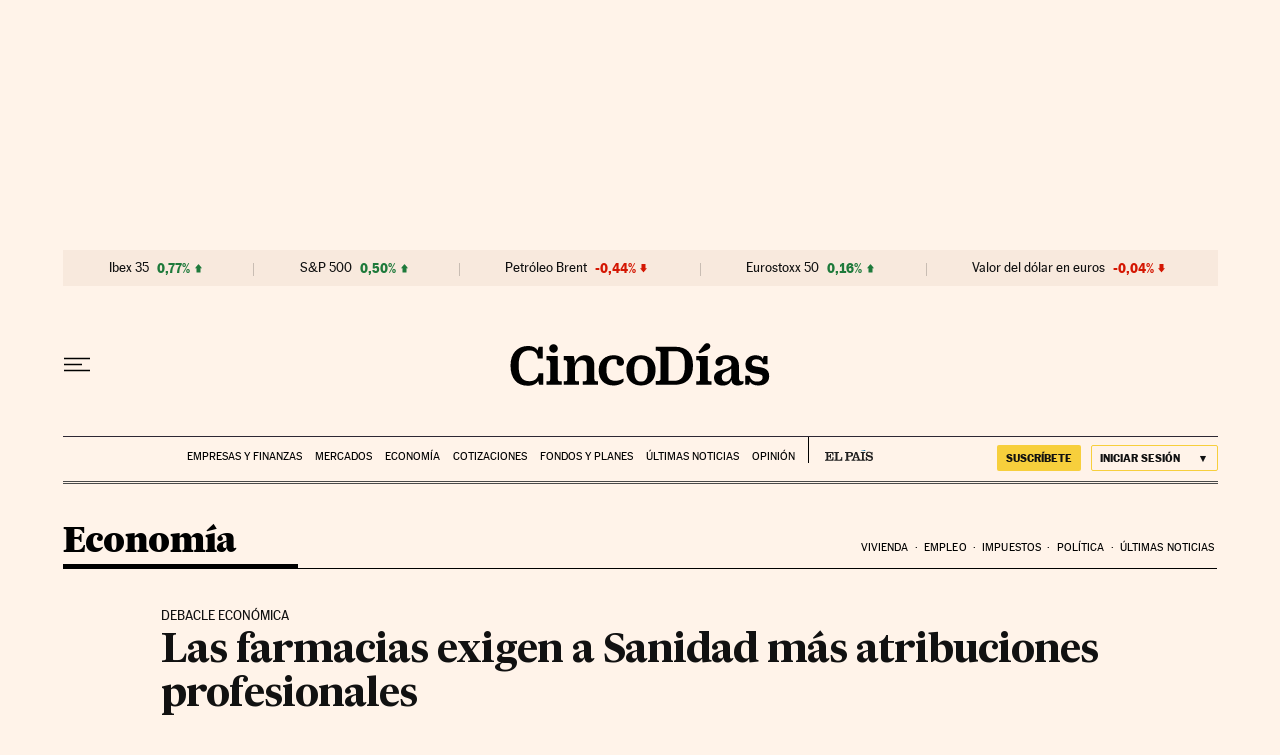

--- FILE ---
content_type: application/javascript; charset=utf-8
request_url: https://fundingchoicesmessages.google.com/f/AGSKWxUm2F6pfQFlhfy8wXejFg0aUE82eF2GdgbRvtbo9Ppwk4obeeL3vhBuvImtYIFOJDznCTMrP3x26mhy1N8of9u95chuoSfy4nG6FLQLeXwXASQBRxWYfs9l28zf7eg8580DU83b-AxVkCrrJOvhe9saVVMcC72F3z5xvEJ81qncPY-NIeg7PSPwvbRd/__dart_ads.?type=oas_pop&/adlist__link_ads-/frnads.
body_size: -1290
content:
window['2d1ca16c-df99-4491-99d5-6a4c5897dd9c'] = true;